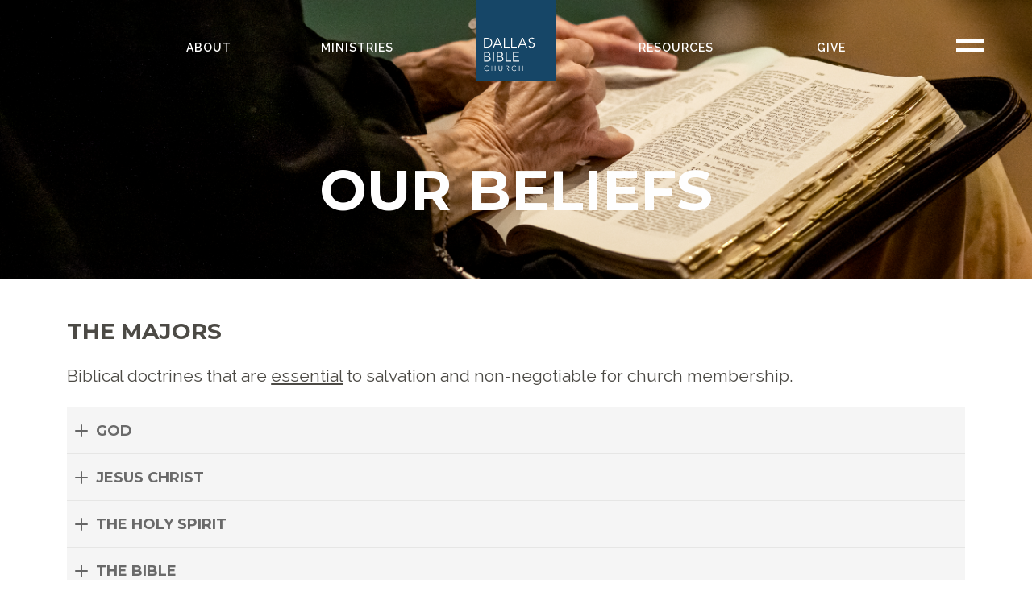

--- FILE ---
content_type: text/html;charset=UTF-8
request_url: https://www.dallasbible.org/our-beliefs
body_size: 9929
content:
<!DOCTYPE html>
<html>
	
	

	<head>
		<base href="https://www.dallasbible.org/">


	<meta charset="utf-8">
	<meta http-equiv="X-UA-Compatible" content="IE=edge">
	<meta name="viewport" content="width=device-width, initial-scale=1.0">
	<meta name="robots" content="index">

	
	<meta name="description" content="">      

	<title>Our Beliefs | Dallas Bible Church</title>

	<meta name="application-name" content="Dallas Bible Church">

	
	<link rel="canonical" href="https://www.dallasbible.org/ourbeliefs/" />

	<meta property="og:title" content="Our Beliefs | Dallas Bible Church" />

	<meta property="og:url" content="https://www.dallasbible.org/ourbeliefs/" />

	<meta property="og:type" content="website" />

<meta property="fb:app_id" content="601379206574585" />


<STYLE type="text/css">

/* site default links */
A { text-decoration: none; color: #144266; }
A:hover { text-decoration: underline; color: #144266 } 
A:visited { text-decoration: none; color: #144266; }
A:visited:hover { text-decoration: underline; color: #144266 }
A:active { text-decoration: none; color: #144266; }
A:active:hover { text-decoration: underline; color: #144266 }

/* a custom link tag (to be removed later) */
A.custom { text-decoration: none; }
A.custom:hover { text-decoration: underline; }
A.custom:visited { }
A.custom:visited:hover { text-decoration: underline; }
A.custom:active { }
A.custom:active:hover { text-decoration: underline; }


BODY { COLOR: #4c4a45; BACKGROUND: #ffffff; FONT-FAMILY: "Arial"; FONT-SIZE: 8pt; FONT-WEIGHT: normal; }
.formText { COLOR: black; FONT-FAMILY: "Trebuchet MS"; FONT-SIZE: 10pt; FONT-WEIGHT: normal; TEXT-DECORATION: none; font-style: normal }

a.perpetua_btn {
	background: #144266;
	padding: 12px 17px;
	color: white;
	display: inline-block;
	text-decoration: none;
	transition: all .7s;
	opacity: 1;
}
a.perpetua_btn:hover {
	opacity: .8;
	}
A { text-decoration: none; color: #144266; }
.cb-body img {
	border-width: 0;
	border-style: solid;
}

	.cb-body img[border="1"] {
		border-width: 1px;
	}
	.cb-body img[border="2"] {
		border-width: 2px;
	}
	.cb-body img[border="3"] {
		border-width: 3px;
	}
	.cb-body img[border="4"] {
		border-width: 4px;
	}
	.cb-body img[border="5"] {
		border-width: 5px;
	}
	.cb-body img[border="6"] {
		border-width: 6px;
	}
	.cb-body img[border="7"] {
		border-width: 7px;
	}
	.cb-body img[border="8"] {
		border-width: 8px;
	}
	.cb-body img[border="9"] {
		border-width: 9px;
	}
	.cb-body img[border="10"] {
		border-width: 10px;
	}
</STYLE>





<script>
  var _paq = window._paq = window._paq || [];
  _paq.push(["setExcludedQueryParams", ["async","nossl"]]);
  _paq.push(['trackPageView']);
  _paq.push(['enableLinkTracking']);
  (function() {
    var u="//www.dallasbible.org/matomo/";
    _paq.push(['setTrackerUrl', u+'matomo.php']);
    _paq.push(['setSiteId', '708']);
    var d=document, g=d.createElement('script'), s=d.getElementsByTagName('script')[0];
    g.async=true; g.src=u+'matomo.js'; s.parentNode.insertBefore(g,s);
  })();
</script>


<!-- Global site tag (gtag.js) - Google Analytics -->
<script async src="https://www.googletagmanager.com/gtag/js?id=G-T9KS458BXS"></script>
<script>
  window.dataLayer = window.dataLayer || [];
  function gtag(){dataLayer.push(arguments);}
  gtag('js', new Date());

  gtag('config', 'G-T9KS458BXS');
</script> 
		<link href="/css/a14626/_globals.1669053869.css" rel="stylesheet">
	
		<link href="/css/a14626/_navigation.1655904590.css" rel="stylesheet">
	
		<link href="/includes/fonts/social-icons/style.1764770489.css" rel="stylesheet">
	


<link href="//fonts.googleapis.com/css?family=Raleway:300,300i,400,400i,500,600,700,700i,800,800i" rel="stylesheet">
<link href="//fonts.googleapis.com/css?family=Montserrat:300,300i,400,400i,500,600,700,700i" rel="stylesheet">
<link href="/includes/animate/animate.css" rel="stylesheet">
<link href="/fonts/style.css" rel="stylesheet">


<script src="/includes/prototype_1.7/prototype.js"></script>

<script src="/includes/wow.min.js"></script>
<script>
	var wow = new WOW().init();
</script>

<link rel="apple-touch-icon" sizes="57x57" href="/apple-icon-57x57.png">
<link rel="apple-touch-icon" sizes="60x60" href="/apple-icon-60x60.png">
<link rel="apple-touch-icon" sizes="72x72" href="/apple-icon-72x72.png">
<link rel="apple-touch-icon" sizes="76x76" href="/apple-icon-76x76.png">
<link rel="apple-touch-icon" sizes="114x114" href="/apple-icon-114x114.png">
<link rel="apple-touch-icon" sizes="120x120" href="/apple-icon-120x120.png">
<link rel="apple-touch-icon" sizes="144x144" href="/apple-icon-144x144.png">
<link rel="apple-touch-icon" sizes="152x152" href="/apple-icon-152x152.png">
<link rel="apple-touch-icon" sizes="180x180" href="/apple-icon-180x180.png">
<link rel="icon" type="image/png" sizes="192x192"  href="/android-icon-192x192.png">
<link rel="icon" type="image/png" sizes="32x32" href="/favicon-32x32.png">
<link rel="icon" type="image/png" sizes="96x96" href="/favicon-96x96.png">
<link rel="icon" type="image/png" sizes="16x16" href="/favicon-16x16.png">

			<link href="/css/a14626/_grid.1643735335.css" rel="stylesheet">
		
			<link href="/css/a14626/_subpage.1669130222.css" rel="stylesheet">
		
			<link href="/css/a14626/_subpagemodule.1643735335.css" rel="stylesheet">
		
			<link href="/css/a14626/_cb_layout.1669053869.css" rel="stylesheet">
		

	</head>
	<body>
		
		
			<script type="text/javascript">
				if ((typeof Prototype == "undefined") || (typeof Element == "undefined") || (typeof Element.Methods == "undefined")) {
					document.write('<script type="text/javascript" src="/includes/prototype_1.7/prototype.1.7.3.min.js"><\/script>');
				}
			</script>
		
			<script type="text/javascript">
				if (typeof MediaPlayer == "undefined") {
					(function() {
						var mp = document.createElement('script'); mp.type = 'text/javascript'; mp.async = true;
						mp.src = '//media.perpetuatech.com/includes/js/media_player.20151026.js';
						var s = document.getElementsByTagName('script')[0]; s.parentNode.insertBefore(mp, s);
					})();
				}
			</script>
		

	<style type="text/css">
		.cb-tools { display: none; }
	</style>


		<div id="mainContainer" class="main-container">
			<div class="site-header wide">
				<div id="header_spacer">

<header id="primary" class="primary wide">
	<button id="menu" type="button">
		<span class="menu-bars">
			<span class="menu-bar"></span>
		</span>
	</button>

	<div class="container">
		<div id="logo">
			<a href="/">
				<img src="/images/layouts/logo.svg">
			</a>
		</div>
		<nav id="navigation" class="navigation">
			<ul>
				<div class="nav_split_column">
					<li rel="About">
						<a href="/about" class="first">About</a>
					</li>
					<li rel="Ministries">
						<a href="/ministries">Ministries</a>
					</li>
				</div>
				<div class="nav_split_column">
					<li rel="Resources">
						<a href="/resources" class="active">Resources</a>
					</li>
					<li rel="Give">
						<a href="/give1">Give</a>
					</li>
				</div>
			</ul>
		</nav>


		<nav id="navigation-ext" class="navigation extended">
			
			
			<ul>
				
				
	
					<li rel="About Us">

						
						<a href="https://www.dallasbible.org/about" class="active first">About Us</a>

						

					</li>
					
	
					<li rel="Sermons">

						
						<a href="/sermons">Sermons</a>

						

					</li>
					
	
					<li rel="Our Ministries">

						
						<a href="https://www.dallasbible.org/ministries">Our Ministries</a>

						

					</li>
					
	
					<li rel="Get Connected">

						
						<a href="/connect">Get Connected</a>

						

					</li>
					
	
					<li rel="Get Resources">

						
						<a href="https://www.dallasbible.org/resources">Get Resources</a>

						

					</li>
					
	
					<li rel="Events">

						
						<a href="/events">Events</a>

						

					</li>
					
	
					<li rel="Prayer">

						
						<a href="/prayer">Prayer</a>

						

					</li>
					
	
					<li rel="Give">

						
						<a href="https://www.dallasbible.org/give1" class="last">Give</a>

						

					</li>
					
			</ul>
		</nav>
	</div>
</header>
 
</div>

				<div class="hero wide" style="--background-image: url('/images/pageimages/3A8A8377.jpg'); --background-position: center 30%;">
					

					<div class="floating wow fadeIn">
						<div class="floating-content">					
							
							<h1>
								Our Beliefs
							</h1>
							
						</div>
					</div>
				</div>
			</div>

			<div id="content" class="fullWidth">
				
<style type="text/css">



	/* row for full width boxes */
	.cb-row {
		position: relative;
		top: 0;
		left: 0;
		width: 100%;
		padding: 0 0 5px;
		/* margin: 5px 0; */
		clear: both;
	}

	/* column 1 */
	#layout-column1 {
		float: left;
		top: 0;
		left: 0;
		width: 100%;
		width: 540px%;
		margin: 0;
		padding: 0;
		/*background-color: #f00;*/
		overflow: hidden;
	}

	/* column 2 */
	#layout-column2 {
		float: right;
		width: -0.1%;
		width: 540px%;
		margin: 0;
		padding: 0;
		/*background-color: #0f0;*/
		overflow: hidden;
	}

	/* column 3 */
	#layout-column3 {
		float: right;
		width: 0%;
		width: 540px%;
		z-index: 300;
		margin: 0;
		padding: 0;
		/*background-color: #00f;*/
		overflow: hidden;
	}

	.emptyPlaceMarker {
		border: #999 dashed 2px;
	}

	/*.cb-header { cursor: move; }*/

	.cb-column-resize { 
		position: absolute;
		width: 5px;
		height: 200px;
		cursor: move; 
		cursor: col-resize; 
		border: #f00 solid 0px;
		background-color: #ff0;
		z-index: 1000;
	}

	.cb-content {
		position: relative;
		display: block;
		clear: both;
	}

	.cb-content1 {
		margin: 0 12px 5px 0;
	}
	.cb-content2 {
		
			margin: 0 0 5px 12px;
		
	}
	.cb-content3 {
		margin: 0 0 5px 12px;
	}


	
	.scheduled-inactive {
		opacity: 0.5;
		filter:alpha(opacity=50);
	}

		.scheduled-past {
			border: #f00 dashed 3px;
		}

		.scheduled-future {
			border: #090 dashed 3px;
		}
		
			.scheduled-description {
				text-align: right;
			}


	.clearfix:after {
	    content: "."; 
	    display: block; 
	    height: 0; 
	    clear: both; 
	    visibility: hidden;
	}
	
	.clearfix {display: inline-block;}
	
	#page-password-logout {
		position: relative;
		text-align: right;
	}
	
	
	[style*="--aspect-ratio"] > :first-child {
		width: 100%;
	}
	@supports (--custom:property) {
		[style*="--aspect-ratio"] {
			position: relative;
			max-width: var(--max-width, 100%);
		}
			.centered[style*="--aspect-ratio"] {
				margin: 0 auto;
			}
		[style*="--aspect-ratio"]::before {
			content: "";
			display: block;
			padding-bottom: calc(100% / (var(--aspect-ratio)));
		}  
		[style*="--aspect-ratio"] > :first-child {
			position: absolute;
			top: 0;
			left: 0;
			height: 100%;
		}  
	}
	[style*="--aspect-ratio"] > img,
	[style*="--aspect-ratio"] > img:first-child {
		height: auto;
	} 
	
	
	.responsive-container {
		position: relative;
		overflow: hidden;
		max-width: var(--max-width, 100%);
	}

		.responsive-container.centered {
			margin: 0 auto;
		}

		.responsive-container::before {
			content: "";
			display: block;
			padding-top: 56.25%; 
		}
	
		.responsive-container > :first-child {
			position: absolute;
			top: 0;
			left: 0;
			width: 100%;
			height: 100%;
		}



</style>

		
		<div id="layout-row1" class="cb-row sort_container">
			
			
				
				<div id="content_box_15389" class="cb-content content-box">

					
					
							<div id="content_box_15389-body-wrapper" class="Element15389text cb-wrapper">
								<div id="content_box_15389-body" class="Element15389text cb-body">
		
									<h5><strong>The Majors<br /></strong></h5>
<p>Biblical doctrines that are <span style="text-decoration: underline;">essential</span> to salvation and non-negotiable for church membership.</p>
		
									
									<div style="clear: both;"></div>
	
								</div>
							</div>
						
						<div id="content_box_15389-footer-wrapper" class="Element15389footer cb-wrapper">
							<div id="content_box_15389-footer" class="Element15389footer cb-footer"></div>
						</div>
					
					


				</div> 
				

			
			
				
				<div id="content_box_10009" class="cb-content" data-type="contentbox_toggle">

					
					
	<link href="/css/_mission_mod.1471363615.css" rel="stylesheet">



	<!-- stacked -->
	
<div id="content_box_10009-body" class="Element10009text cb-body" data-extra="">
	
		<div class="contentbox_toggle city">
			<div class="contentbox_toggle_container city_container">
				<h2>GOD</h2>
				<div class="body">
					<p>We believe in ONE God who eternally exists in three equal and distinct Persons: the Father, Son, and Holy Spirit. While having the same nature and attributes, there is distinction in office and activity. (Genesis 1:26; Deuteronomy 6:4; Matthew 28:19; 2 Corinthians 13:14).</p>
				</div>
			</div>
		</div>
	
		<div class="contentbox_toggle city">
			<div class="contentbox_toggle_container city_container">
				<h2>JESUS CHRIST</h2>
				<div class="body">
					<p>We believe Jesus Christ is the second person of the Godhead and the eternal Son of God (John 1:1). Conceived by the Holy Spirit and born of the Virgin Mary, He is both fully God and fully man. He condescended from heaven (Philippians 2:6-8), took on flesh (John 1:14), lived a sinless life (2 Corinthians 5:21), died a substitutionary death (Romans 5:8), was raised from the dead after three days and appeared to over 500 witnesses (1 Corinthians 15:6). He sent the Apostles (Matthew 28:19-20; Acts 1:8), ascended into heaven (Acts 1:8-11) and currently reigns at the right hand of the Father (Mark 16:19).<span class="Apple-converted-space">&nbsp; </span>He will literally and physically return again and reign in glory (Acts 1:1;, Zechariah 14:4; Revelation 19:11-16).</p>
				</div>
			</div>
		</div>
	
		<div class="contentbox_toggle city">
			<div class="contentbox_toggle_container city_container">
				<h2>THE HOLY SPIRIT</h2>
				<div class="body">
					<p>We believe the Holy Spirit is the third person of the Godhead and is active in the world today. He baptizes and indwells all believers at the point of salvation (Ephesians 1:13, Acts 2:38, 1 Corinthians 6:19-20), convicts us of sin (John 16:8), regenerates sinners (Titus 3:5), works to accomplish His mission (John 14:16-17), seals believers until the day of redemption (Ephesians 1:13-14), bestows spiritual gifts (1 Corinthians 12, Romans 12:3-8), guides believers into truth (John 16:13), glorifies Jesus (John 16:14), fills those yielded to Him (Acts 5:3-4) and produces spiritual fruit (Galatians 6:22-23).&nbsp;</p>
				</div>
			</div>
		</div>
	
		<div class="contentbox_toggle city">
			<div class="contentbox_toggle_container city_container">
				<h2>THE BIBLE</h2>
				<div class="body">
					<p>We believe the Bible is the verbally inspired Word of God, without error in the original manuscripts, and the final authority for all things concerning faith and practice. We use a normal, literal approach to interpreting Scripture which takes into account history, grammar, and internal harmony (2 Timothy 3:16-17; 2 Peter 1:21; John 17:17; Isaiah 40:8).</p>
				</div>
			</div>
		</div>
	
		<div class="contentbox_toggle city">
			<div class="contentbox_toggle_container city_container">
				<h2>MANKIND</h2>
				<div class="body">
					<p>We believe that humanity was created by God in His own image.<span class="Apple-converted-space">&nbsp; </span>In Adam, mankind fell into sin with the result that every human being is born with a sinful nature and commits acts of sin.<span class="Apple-converted-space">&nbsp; </span>Therefore, mankind is by nature separated from God and spiritually dead (Genesis 1:27; Romans 3:23; 5:12; Ephesians 2:1-3).</p>
				</div>
			</div>
		</div>
	
		<div class="contentbox_toggle city">
			<div class="contentbox_toggle_container city_container">
				<h2>SALVATION</h2>
				<div class="body">
					<p class="p4">We believe salvation is a gift from God received by grace alone through faith alone in the substitutionary life, death, and resurrection of Jesus Christ (Ephesians 2:8-9, Romans 10:9).</p>
<p class="p4">We believe that Jesus Christ died for the sins of mankind as a penal substitutionary sacrifice and bodily rose from the dead, guaranteeing redemption for anyone who personally places their genuine faith in Jesus Christ alone for salvation (Romans 5:8-9; Mark 10:45).</p>
<p class="p4">We believe that all who are born of the Holy Spirit through faith in Jesus Christ can have assurance of salvation and are eternally secure in Him (John 10:27-29; Romans 8:1, 38-39; 1 John 5:13).</p>
<p class="p4">We believe salvation includes positional (past-tense justification), progressive (present victory), and ultimate sanctification (future glory).</p>
<p class="p4" style="padding-left: 30px;"><strong>POSITIONAL SANCTIFICATION<br /></strong></p>
<p class="p4" style="padding-left: 30px;">We believe that every Christian is set apart unto God and declared righteous at the moment of salvation because of the substitutionary work of Jesus Christ on our behalf (1 Corinthians 6:11; Hebrews 10:10).</p>
<p class="p5" style="padding-left: 30px;"><strong>PROGRESSIVE SANCTIFICATION</strong></p>
<p class="p6" style="padding-left: 30px;">We believe that every Christian will continue to sin in this life but is freed from the power of sin because of the indwelling Holy Spirit and new life in Christ. The Spirit enables the believer to know truth and be freed to grow more and more into the character of Jesus Christ producing His fruit (Galatians 5:22-23; John 17:17; 1 Thessalonians 4:3-4; 2 Corinthians 3:18).</p>
<p class="p5" style="padding-left: 30px;"><strong>ULTIMATE SANCTIFICATION</strong></p>
<p class="p6" style="padding-left: 30px;">We believe that one day, every Christian will be completely set free from sin and it&rsquo;s consequences when Jesus returns or we meet Him face to face (Philippians 3:20-21; Ephesians 5:25-27; 1 John 3:2).</p>
				</div>
			</div>
		</div>
	
</div>

<script>
	
	setTimeout(function() {
		$("content_box_10009-body").select(".contentbox_toggle").each(function(cb_toggle){
			cb_toggle.setStyle({
				height: cb_toggle.down("h2").getHeight() + "px"
			});
	
			cb_toggle.down("h2").on("click", function(event,element){
				if (cb_toggle.hasClassName("toggle_active")) {
					cb_toggle.removeClassName("active");
					cb_toggle.removeClassName("toggle_active");
					cb_toggle.setStyle({
						height: cb_toggle.down("h2").getHeight() + "px"
					});
				} else {
					cb_toggle.addClassName("active");
					cb_toggle.addClassName("toggle_active");
					cb_toggle.setStyle({
						height: cb_toggle.down(".contentbox_toggle_container").getHeight() + "px"
					});
				}
			});
			setTimeout(function() {
				cb_toggle.addClassName("loaded");
			}, 300);
			
		});

	}, 300);
	
	

	(() => {
		const container = document.getElementById("content_box_10009-body")
		if (container.dataset.extra) {
			const cbContent = container.closest(".cb-content")
			container.dataset.extra.split(" ").forEach(c => {
				cbContent.classList.add(c)
			})
		}
	})()
	

</script>

						<div id="content_box_10009-footer-wrapper" class="Element10009footer cb-wrapper">
							<div id="content_box_10009-footer" class="Element10009footer cb-footer"></div>
						</div>
					
					


				</div> 
				

			
			
				
				<div id="content_box_9636" class="cb-content content-box">

					
					
							<div id="content_box_9636-body-wrapper" class="Element9636text cb-wrapper">
								<div id="content_box_9636-body" class="Element9636text cb-body">
		
									<h5>the minors&nbsp;</h5>
<p>Biblical doctrines that are important and shape our <span style="text-decoration: underline;">distinct</span> convictions but are not essential for salvation or church membership.</p>
		
									
									<div style="clear: both;"></div>
	
								</div>
							</div>
						
						<div id="content_box_9636-footer-wrapper" class="Element9636footer cb-wrapper">
							<div id="content_box_9636-footer" class="Element9636footer cb-footer"></div>
						</div>
					
					


				</div> 
				

			
			
				
				<div id="content_box_10022" class="cb-content" data-type="contentbox_toggle">

					
					
	<!-- stacked -->
	
<div id="content_box_10022-body" class="Element10022text cb-body" data-extra="">
	
		<div class="contentbox_toggle city">
			<div class="contentbox_toggle_container city_container">
				<h2>THE CHURCH</h2>
				<div class="body">
					<p class="p4">We believe that the church is a spiritual organism, the Body and Bride of Jesus Christ, invisible in its universal form, made up of all believers of this age, and manifests local assemblies voluntarily joined together to exalt Jesus Christ, edify the Body of Christ, and evangelize the lost (Colossians 1:18; Acts 2:42-47).</p>
<p class="p4">We believe that the Church is distinct from Israel.<span class="Apple-converted-space">&nbsp; </span>The Church began on the day of Pentecost when the Holy Spirit began baptizing individuals into the Body of Christ (Acts 1:5; 11:15,16; 1 Corinthians 12:13).</p>
<p class="p4">We believe that the ordinances of the church are water baptism and the Lord&rsquo;s Supper (Matthew 28:19; 1 Corinthians 11:24-26).</p>
				</div>
			</div>
		</div>
	
		<div class="contentbox_toggle city">
			<div class="contentbox_toggle_container city_container">
				<h2>BAPTISM</h2>
				<div class="body">
					<p>We believe that baptism is an external expression of faith symbolizing a believer&rsquo;s new life found in Christ. It is not required for salvation, but is encouraged as a joyful act of obedience testifying to one&rsquo;s new identity in Christ and His body, the church. We practice baptism by immersion. (Matthew 10:32; 28:16-20; Romans 6:3-7, 10-11; 1 Corinthians 15:1-4).</p>
				</div>
			</div>
		</div>
	
		<div class="contentbox_toggle city">
			<div class="contentbox_toggle_container city_container">
				<h2>THE LORD’S SUPPER</h2>
				<div class="body">
					<p>We believe the Lord&rsquo;s Supper is a commemoration of Jesus&rsquo; death until He comes again, the elements being used as emblems of His broken body and shed blood. It should be observed in certain church services and may be observed wherever believers gather.<span class="Apple-converted-space">&nbsp; </span>The Lord&rsquo;s Supper is open to all self-examined believers regardless of church affiliation. We take the Lord's Supper together on the first Sunday of every month (1 Corinthians 11:23-34).</p>
				</div>
			</div>
		</div>
	
		<div class="contentbox_toggle city">
			<div class="contentbox_toggle_container city_container">
				<h2>SPIRITUAL GIFTS</h2>
				<div class="body">
					<p class="p4">We believe that the Holy Spirit sovereignly grants spiritual gifts to each Christian for the building up of the body for the common good, and that these gifts need to be recognized, developed, and utilized, all with a view toward doing the work of Christ for His glory (Romans 12:4-8; 1 Corinthians 12:1-31; Ephesians 4:11-16).</p>
<p class="p4">We believe that the spiritual gifts must be tested against Scriptural descriptions in order to authenticate them, and they must be utilized with order and an eye toward the building up of Christ's body (Acts 4:8,31; Romans 8:23; 2 Corinthians 12:7-9; 1 Timothy 6:5-10).</p>
				</div>
			</div>
		</div>
	
		<div class="contentbox_toggle city">
			<div class="contentbox_toggle_container city_container">
				<h2>ANGELS</h2>
				<div class="body">
					<p class="p4">We believe that angels are spirit beings created sinless by God but now exist in fallen (demons) and un-fallen states (Psalm 148:2,5; Hebrews 1:14; 2 Peter 2:4).</p>
<p class="p4">We believe that Satan is a literal fallen angel, the originator of sin and an enemy of God and mankind, who leads the whole world astray, whom fallen angels serve, and who is doomed in the end (Isaiah 14.12-14, Genesis 3:1-19; 2 Corinthians 11:14, Matthew 25:41; 1 Peter 5:8; Revelation 12:9; 20:10).</p>
				</div>
			</div>
		</div>
	
		<div class="contentbox_toggle city">
			<div class="contentbox_toggle_container city_container">
				<h2>THE END TIMES</h2>
				<div class="body">
					<p>We believe in the imminent, personal return of Jesus Christ for His Church, the Tribulation, the second coming of Jesus Christ to set up a thousand-year reign on earth, the eternal punishment of the unsaved, and the eternal peace and joy of the saved (1 Thessalonians 4:13-18; Matthew 24:21, 29-30; 25:46; Revelation 20:1-6, 11-15).</p>
				</div>
			</div>
		</div>
	
		<div class="contentbox_toggle city">
			<div class="contentbox_toggle_container city_container">
				<h2>MARRIAGE, GENDER & SEXUALITY</h2>
				<div class="body">
					<p class="p4">While this is more of a <em>lifestyle distinctive</em>, than&nbsp;a <em>major</em> or&nbsp;<em>minor, </em>we want to be clear about our convictions and how we ask all members and leaders to follow Christ in these sensitive matters today. &nbsp;&nbsp;</p>
<p class="p4">We believe biblical marriage involves the union of one man and one woman in a permanent, sacred, and monogamous relationship. Sexual intimacy should only be pursued within the context of this marital relationship (Genesis 2:24, Matthew 19:1-9, Mark 10:1-12).</p>
<p class="p4">We believe sexual immorality is defined as any sexual activity outside of the boundaries of this sacred marital relationship between one man and one woman. This includes any and all forms of sexual immorality including: adultery, fornication, homosexual behavior, bisexual conduct, bestiality, incest, pornography or even lustful intent toward such things (Matthew 5:28, 15:19, 1 Corinthians 6:9-11, 1 Thessalonians 4:3, Hebrews 13:4).</p>
<p class="p4">We believe the human body is created by God and that sexual identity is biologically determined and given by Him; therefore, it should not be changed (Genesis 1:27, Romans 1:26-32, 1 Corinthians 6:9-11).</p>
<p class="p4">Furthermore, we believe that all&nbsp;<em>have</em> sinned, <em>will</em> sin, and are in <em>daily</em> need of His grace. Regardless of how we sin, we are all called to repent, and we hope all will have the opportunity to find His grace.</p>
				</div>
			</div>
		</div>
	
</div>

<script>
	
	setTimeout(function() {
		$("content_box_10022-body").select(".contentbox_toggle").each(function(cb_toggle){
			cb_toggle.setStyle({
				height: cb_toggle.down("h2").getHeight() + "px"
			});
	
			cb_toggle.down("h2").on("click", function(event,element){
				if (cb_toggle.hasClassName("toggle_active")) {
					cb_toggle.removeClassName("active");
					cb_toggle.removeClassName("toggle_active");
					cb_toggle.setStyle({
						height: cb_toggle.down("h2").getHeight() + "px"
					});
				} else {
					cb_toggle.addClassName("active");
					cb_toggle.addClassName("toggle_active");
					cb_toggle.setStyle({
						height: cb_toggle.down(".contentbox_toggle_container").getHeight() + "px"
					});
				}
			});
			setTimeout(function() {
				cb_toggle.addClassName("loaded");
			}, 300);
			
		});

	}, 300);
	
	

	(() => {
		const container = document.getElementById("content_box_10022-body")
		if (container.dataset.extra) {
			const cbContent = container.closest(".cb-content")
			container.dataset.extra.split(" ").forEach(c => {
				cbContent.classList.add(c)
			})
		}
	})()
	

</script>

						<div id="content_box_10022-footer-wrapper" class="Element10022footer cb-wrapper">
							<div id="content_box_10022-footer" class="Element10022footer cb-footer"></div>
						</div>
					
					


				</div> 
				

			
			
				
				<div id="content_box_15390" class="cb-content content-box">

					
					
							<div id="content_box_15390-body-wrapper" class="Element15390text cb-wrapper">
								<div id="content_box_15390-body" class="Element15390text cb-body">
		
									<p>We ask DBC members to <span style="text-decoration: underline;">affirm</span> the MAJORS and <span style="text-decoration: underline;">align</span> with the MINORS.</p>
		
									
									<div style="clear: both;"></div>
	
								</div>
							</div>
						
						<div id="content_box_15390-footer-wrapper" class="Element15390footer cb-wrapper">
							<div id="content_box_15390-footer" class="Element15390footer cb-footer"></div>
						</div>
					
					


				</div> 
				

			
		</div>
	
		<div id="layout-row2-wrapper" class="layout-row-wrapper">
			<div id="layout-row2" class="clearfix cb-row">

				
				<div id="layout-column1" class="cb-column sort_container" style="display: none;">
					
				</div>
		
				
				<div id="layout-column2" class="cb-column sort_container" style="display: none;">
					
				</div>
		
				
				
			</div>
		</div>
	
		
		<div id="layout-row3" class="cb-row sort_container" style="display: none;">
			
		</div>
	
<STYLE type="text/css">
	.cb-product {
		padding: 5px;
	}

	

				
				A.Element15389header:link { color: #134667; font-family:'Raleway', sans-serif; font-size: 30pt; font-weight: normal; text-decoration: none; }
				A.Element15389header:visited { color: #134667; font-family:'Raleway', sans-serif; font-size: 30pt; font-weight: normal; text-decoration: none; }
				A.Element15389header:active { color: #134667; font-family:'Raleway', sans-serif; font-size: 30pt; font-weight: normal; text-decoration: none; }
				A.Element15389header:hover { color: #134667; font-family:'Raleway', sans-serif; font-size: 30pt; font-weight: normal; text-decoration: underline; }
				.Element15389header { color: #134667; font-family:'Raleway', sans-serif; font-size: 30pt; font-weight: normal; } 
				TD.Element15389header { color: #134667; font-family:'Raleway', sans-serif; font-size: 30pt; font-weight: normal; background-color: ; }
				.Element15389text { --header-color: #134667; --header-bg: ; --header-size: 30pt; --header-weight: normal; --header-family: 'Raleway', sans-serif; color: #4c4a45; font-family: 'Raleway', sans-serif; font-size: 12pt; font-weight: normal; } 
				TD.Element15389text { color: #4c4a45; font-family: 'Raleway', sans-serif; font-size: 12pt; font-weight: normal; } 

				

				
				.Element15389FormField { font-family: 'Raleway', sans-serif; font-size: 12pt; }

				
				.Element15389FormField { font-family: 'Raleway', sans-serif; font-size: 12pt; }
				div.Element15389header a:link { color: #134667; font-family:'Raleway', sans-serif; font-size: 30pt; font-weight: normal; text-decoration: none; }
				div.Element15389header a:visited { color: #134667; font-family:'Raleway', sans-serif; font-size: 30pt; font-weight: normal; text-decoration: none; }
				div.Element15389header a:active { color: #134667; font-family:'Raleway', sans-serif; font-size: 30pt; font-weight: normal; text-decoration: none; }
				div.Element15389header a:hover { color: #134667; font-family:'Raleway', sans-serif; font-size: 30pt; font-weight: normal; text-decoration: underline; }
				div.Element15389header { 
					text-align: left; background-color: ; }
				h3.Element15389header {
					padding: 2px; margin: 0;
					color: #134667; font-family:'Raleway', sans-serif; font-size: 30pt; font-weight: normal;
				}
				div.Element15389text img {
				}
				div.Element15389text {
					
					
					
					zoom: 1;
					text-align: left;
					color: #4c4a45; font-family: 'Raleway', sans-serif; font-size: 12pt; font-weight: normal;
					background-color: transparent; } 
				div.Element15389text p {
					 }
			

				
				A.Element10009header:link { color: #1a1818; font-family:'Montserrat', Helvetica, Arial, sans-serif; font-size: 30pt; font-weight: bold; text-decoration: none; }
				A.Element10009header:visited { color: #1a1818; font-family:'Montserrat', Helvetica, Arial, sans-serif; font-size: 30pt; font-weight: bold; text-decoration: none; }
				A.Element10009header:active { color: #1a1818; font-family:'Montserrat', Helvetica, Arial, sans-serif; font-size: 30pt; font-weight: bold; text-decoration: none; }
				A.Element10009header:hover { color: #1a1818; font-family:'Montserrat', Helvetica, Arial, sans-serif; font-size: 30pt; font-weight: bold; text-decoration: underline; }
				.Element10009header { color: #1a1818; font-family:'Montserrat', Helvetica, Arial, sans-serif; font-size: 30pt; font-weight: bold; } 
				TD.Element10009header { color: #1a1818; font-family:'Montserrat', Helvetica, Arial, sans-serif; font-size: 30pt; font-weight: bold; background-color: ; }
				.Element10009text { --header-color: #1a1818; --header-bg: ; --header-size: 30pt; --header-weight: bold; --header-family: 'Montserrat', Helvetica, Arial, sans-serif; color: #6a6a6a; font-family: 'Raleway', sans-serif; font-size: 16pt; font-weight: normal; } 
				TD.Element10009text { color: #6a6a6a; font-family: 'Raleway', sans-serif; font-size: 16pt; font-weight: normal; } 

				

				
				.Element10009FormField { font-family: 'Raleway', sans-serif; font-size: 16pt; }

				
				.Element10009FormField { font-family: 'Raleway', sans-serif; font-size: 16pt; }
				div.Element10009header a:link { color: #1a1818; font-family:'Montserrat', Helvetica, Arial, sans-serif; font-size: 30pt; font-weight: bold; text-decoration: none; }
				div.Element10009header a:visited { color: #1a1818; font-family:'Montserrat', Helvetica, Arial, sans-serif; font-size: 30pt; font-weight: bold; text-decoration: none; }
				div.Element10009header a:active { color: #1a1818; font-family:'Montserrat', Helvetica, Arial, sans-serif; font-size: 30pt; font-weight: bold; text-decoration: none; }
				div.Element10009header a:hover { color: #1a1818; font-family:'Montserrat', Helvetica, Arial, sans-serif; font-size: 30pt; font-weight: bold; text-decoration: underline; }
				div.Element10009header { 
					text-align: left; background-color: ; }
				h3.Element10009header {
					padding: 2px; margin: 0;
					color: #1a1818; font-family:'Montserrat', Helvetica, Arial, sans-serif; font-size: 30pt; font-weight: bold;
				}
				div.Element10009text img {
				}
				div.Element10009text {
					
					
					
					zoom: 1;
					text-align: left;
					color: #6a6a6a; font-family: 'Raleway', sans-serif; font-size: 16pt; font-weight: normal;
					background-color: ; } 
				div.Element10009text p {
					 }
			

				
				A.Element9636header:link { color: #134667; font-family:'Raleway', sans-serif; font-size: 30pt; font-weight: normal; text-decoration: none; }
				A.Element9636header:visited { color: #134667; font-family:'Raleway', sans-serif; font-size: 30pt; font-weight: normal; text-decoration: none; }
				A.Element9636header:active { color: #134667; font-family:'Raleway', sans-serif; font-size: 30pt; font-weight: normal; text-decoration: none; }
				A.Element9636header:hover { color: #134667; font-family:'Raleway', sans-serif; font-size: 30pt; font-weight: normal; text-decoration: underline; }
				.Element9636header { color: #134667; font-family:'Raleway', sans-serif; font-size: 30pt; font-weight: normal; } 
				TD.Element9636header { color: #134667; font-family:'Raleway', sans-serif; font-size: 30pt; font-weight: normal; background-color: ; }
				.Element9636text { --header-color: #134667; --header-bg: ; --header-size: 30pt; --header-weight: normal; --header-family: 'Raleway', sans-serif; color: #4c4a45; font-family: 'Raleway', sans-serif; font-size: 12pt; font-weight: normal; } 
				TD.Element9636text { color: #4c4a45; font-family: 'Raleway', sans-serif; font-size: 12pt; font-weight: normal; } 

				

				
				.Element9636FormField { font-family: 'Raleway', sans-serif; font-size: 12pt; }

				
				.Element9636FormField { font-family: 'Raleway', sans-serif; font-size: 12pt; }
				div.Element9636header a:link { color: #134667; font-family:'Raleway', sans-serif; font-size: 30pt; font-weight: normal; text-decoration: none; }
				div.Element9636header a:visited { color: #134667; font-family:'Raleway', sans-serif; font-size: 30pt; font-weight: normal; text-decoration: none; }
				div.Element9636header a:active { color: #134667; font-family:'Raleway', sans-serif; font-size: 30pt; font-weight: normal; text-decoration: none; }
				div.Element9636header a:hover { color: #134667; font-family:'Raleway', sans-serif; font-size: 30pt; font-weight: normal; text-decoration: underline; }
				div.Element9636header { 
					text-align: left; background-color: ; }
				h3.Element9636header {
					padding: 2px; margin: 0;
					color: #134667; font-family:'Raleway', sans-serif; font-size: 30pt; font-weight: normal;
				}
				div.Element9636text img {
				}
				div.Element9636text {
					
					
					
					zoom: 1;
					text-align: left;
					color: #4c4a45; font-family: 'Raleway', sans-serif; font-size: 12pt; font-weight: normal;
					background-color: transparent; } 
				div.Element9636text p {
					 }
			

				
				A.Element10022header:link { color: #1a1818; font-family:'Montserrat', Helvetica, Arial, sans-serif; font-size: 30pt; font-weight: bold; text-decoration: none; }
				A.Element10022header:visited { color: #1a1818; font-family:'Montserrat', Helvetica, Arial, sans-serif; font-size: 30pt; font-weight: bold; text-decoration: none; }
				A.Element10022header:active { color: #1a1818; font-family:'Montserrat', Helvetica, Arial, sans-serif; font-size: 30pt; font-weight: bold; text-decoration: none; }
				A.Element10022header:hover { color: #1a1818; font-family:'Montserrat', Helvetica, Arial, sans-serif; font-size: 30pt; font-weight: bold; text-decoration: underline; }
				.Element10022header { color: #1a1818; font-family:'Montserrat', Helvetica, Arial, sans-serif; font-size: 30pt; font-weight: bold; } 
				TD.Element10022header { color: #1a1818; font-family:'Montserrat', Helvetica, Arial, sans-serif; font-size: 30pt; font-weight: bold; background-color: ; }
				.Element10022text { --header-color: #1a1818; --header-bg: ; --header-size: 30pt; --header-weight: bold; --header-family: 'Montserrat', Helvetica, Arial, sans-serif; color: #6a6a6a; font-family: 'Raleway', sans-serif; font-size: 16pt; font-weight: normal; } 
				TD.Element10022text { color: #6a6a6a; font-family: 'Raleway', sans-serif; font-size: 16pt; font-weight: normal; } 

				

				
				.Element10022FormField { font-family: 'Raleway', sans-serif; font-size: 16pt; }

				
				.Element10022FormField { font-family: 'Raleway', sans-serif; font-size: 16pt; }
				div.Element10022header a:link { color: #1a1818; font-family:'Montserrat', Helvetica, Arial, sans-serif; font-size: 30pt; font-weight: bold; text-decoration: none; }
				div.Element10022header a:visited { color: #1a1818; font-family:'Montserrat', Helvetica, Arial, sans-serif; font-size: 30pt; font-weight: bold; text-decoration: none; }
				div.Element10022header a:active { color: #1a1818; font-family:'Montserrat', Helvetica, Arial, sans-serif; font-size: 30pt; font-weight: bold; text-decoration: none; }
				div.Element10022header a:hover { color: #1a1818; font-family:'Montserrat', Helvetica, Arial, sans-serif; font-size: 30pt; font-weight: bold; text-decoration: underline; }
				div.Element10022header { 
					text-align: left; background-color: ; }
				h3.Element10022header {
					padding: 2px; margin: 0;
					color: #1a1818; font-family:'Montserrat', Helvetica, Arial, sans-serif; font-size: 30pt; font-weight: bold;
				}
				div.Element10022text img {
				}
				div.Element10022text {
					
					
					
					zoom: 1;
					text-align: left;
					color: #6a6a6a; font-family: 'Raleway', sans-serif; font-size: 16pt; font-weight: normal;
					background-color: ; } 
				div.Element10022text p {
					 }
			

				
				A.Element15390header:link { color: #134667; font-family:'Raleway', sans-serif; font-size: 30pt; font-weight: normal; text-decoration: none; }
				A.Element15390header:visited { color: #134667; font-family:'Raleway', sans-serif; font-size: 30pt; font-weight: normal; text-decoration: none; }
				A.Element15390header:active { color: #134667; font-family:'Raleway', sans-serif; font-size: 30pt; font-weight: normal; text-decoration: none; }
				A.Element15390header:hover { color: #134667; font-family:'Raleway', sans-serif; font-size: 30pt; font-weight: normal; text-decoration: underline; }
				.Element15390header { color: #134667; font-family:'Raleway', sans-serif; font-size: 30pt; font-weight: normal; } 
				TD.Element15390header { color: #134667; font-family:'Raleway', sans-serif; font-size: 30pt; font-weight: normal; background-color: ; }
				.Element15390text { --header-color: #134667; --header-bg: ; --header-size: 30pt; --header-weight: normal; --header-family: 'Raleway', sans-serif; color: #4c4a45; font-family: 'Raleway', sans-serif; font-size: 12pt; font-weight: normal; } 
				TD.Element15390text { color: #4c4a45; font-family: 'Raleway', sans-serif; font-size: 12pt; font-weight: normal; } 

				

				
				.Element15390FormField { font-family: 'Raleway', sans-serif; font-size: 12pt; }

				
				.Element15390FormField { font-family: 'Raleway', sans-serif; font-size: 12pt; }
				div.Element15390header a:link { color: #134667; font-family:'Raleway', sans-serif; font-size: 30pt; font-weight: normal; text-decoration: none; }
				div.Element15390header a:visited { color: #134667; font-family:'Raleway', sans-serif; font-size: 30pt; font-weight: normal; text-decoration: none; }
				div.Element15390header a:active { color: #134667; font-family:'Raleway', sans-serif; font-size: 30pt; font-weight: normal; text-decoration: none; }
				div.Element15390header a:hover { color: #134667; font-family:'Raleway', sans-serif; font-size: 30pt; font-weight: normal; text-decoration: underline; }
				div.Element15390header { 
					text-align: left; background-color: ; }
				h3.Element15390header {
					padding: 2px; margin: 0;
					color: #134667; font-family:'Raleway', sans-serif; font-size: 30pt; font-weight: normal;
				}
				div.Element15390text img {
				}
				div.Element15390text {
					
					
					
					zoom: 1;
					text-align: left;
					color: #4c4a45; font-family: 'Raleway', sans-serif; font-size: 12pt; font-weight: normal;
					background-color: transparent; } 
				div.Element15390text p {
					 }
			
</STYLE>

			</div>

			<div id="subpageModules" class="wide">
			</div>

		    


<footer id="bottom" class="site-footer wide">

	<div class="container flex">
		<div class="address_social_container flex stacked wow fadeInLeft">
			

			<div class="location-info">
				<p>15765 Hillcrest Road, Dallas, Texas 75248</p>
			</div>

			<div class="social_container">
			  <a class="social" href="https://www.instagram.com/dallasbiblechurch/" target="_blank"><span class="ico-instagram"></span></a> <a class="social" href="https://www.youtube.com/dallasbiblechurch" target="_blank"><span class="ico-youtube"></span></a> <a class="social" href="/cdn-cgi/l/email-protection#0f666169604f6b6e63636e7c6d666d636a21607d68" target="_blank"><span class="ico-envelope"></span></a>
	
			</div>
		</div>
	
		<div class="columns wow fadeInRight">
			<div class="col column-one grid-33">
				<p><a href="/contact/">Contact</a><br /><a href="/subpage-2022/">Plan A Visit</a><br /><a href="https://www.bible.com/events/7138646">Download Our App</a></p>
			</div>
	
			<div class="col column-two grid-33">
				<p><a href="https://mailchi.mp/2f49b2246aee/dbc_opt_in">Opt In to Communication</a><br /><a href="/prayer/">Request Prayer</a><br /><a href="/jobs/">Jobs</a><br />Facility Request</p>
			</div>
	
		</div>
	</div>

	<div class="footer-info wide">
		<div class="container">
			<div class="footer-copyright">
				<p><a href="https://www.artistrylabs.com/?utm_campaign=perpetua_tag&utm_source=dallasbible.org&utm_medium=referral" target="_blank"><img src="/includes/artistryTag/artistryTag22.svg" width="137" alt="Artistry Labs" border="0"></a></p>
				<p>&copy;2026 <a href="/">Dallas Bible Church</a>. All Rights Reserved.</p>
			</div>
		</div>
	</div>
</footer>


		</div>

		<script data-cfasync="false" src="/cdn-cgi/scripts/5c5dd728/cloudflare-static/email-decode.min.js"></script><script src="/js/_globals.js?t=1643989998"></script>
		<script src="/js/_subpage.js?t=1643802986"></script>
	<script defer src="https://static.cloudflareinsights.com/beacon.min.js/vcd15cbe7772f49c399c6a5babf22c1241717689176015" integrity="sha512-ZpsOmlRQV6y907TI0dKBHq9Md29nnaEIPlkf84rnaERnq6zvWvPUqr2ft8M1aS28oN72PdrCzSjY4U6VaAw1EQ==" data-cf-beacon='{"version":"2024.11.0","token":"70cbde408aa347ca981edab630ddba86","r":1,"server_timing":{"name":{"cfCacheStatus":true,"cfEdge":true,"cfExtPri":true,"cfL4":true,"cfOrigin":true,"cfSpeedBrain":true},"location_startswith":null}}' crossorigin="anonymous"></script>
</body>
</html>

--- FILE ---
content_type: text/css; charset=utf-8
request_url: https://www.dallasbible.org/css/a14626/_globals.1669053869.css
body_size: 3160
content:
:root {
	--dark-blue: #144266; /* logo background blue */
	--light-blue: #1783DD; /* button background blue */
	--main-text: #1A1818;
	--charcoal-text: #504D4D;
	--charcoal: #3F3F3F;
	--copyright-background-color: #262626;

	--primary-color-hex: var(--main-text);
	--primary-color: var(--primary-color-hex); /* charcoal text */
	--primary-color-text: #fff;

	--secondary-color-hex: var(--dark-blue);
	--secondary-color: var(--secondary-color-hex); /* blue */
	--secondary-color-text: #fff;

	--blue: var(--dark-blue); /* text blue */
	
	--section-padding-top: 3rem;
	--section-padding-bottom: 3rem;
	
	--footer-background-color: var(--charcoal);
	--footer-text-color: #fff;

	
	--font-primary: 'Raleway', Helvetica, Arial, sans-serif;
	--font-secondary: 'Montserrat', Arial, Helvetica, sans-serif;

	--header_spacer_height: 105px;
	--header_spacer_height: 0;
}


/* Default Styles
   ========================================================================== */


article,
aside,
details,
figcaption,
figure,
footer,
header,
main,
menu,
nav,
section {
    display: block
}

audio,
canvas,
progress,
video {
    display: inline-block
}

a {
    background-color: transparent;
    -webkit-text-decoration-skip: objects
}

a:active,
a:hover,
a:visited:hover,
a:active:hover {
    text-decoration: none;
    outline-width: 0
}

b,
strong {
    font-weight: inherit
}

b,
strong {
    font-weight: bolder
}

sub,
sup {
    font-size: 75%;
    line-height: 0;
    position: relative;
    vertical-align: baseline
}

sub {
    bottom: -0.25em
}

sup {
    top: -0.5em
}

a img {
  border-style: none;
}

svg:not(:root) {
  overflow: hidden;
}

hr {
    box-sizing: content-box;
    height: 0;
    overflow: visible
}

.p_form {
	line-height: 1.5 !important;
}

.p_form .fld_check input, .p_form .fld_radio input {
	margin-top: 5px !important;
}

button,
input,
select,
textarea {
    font: inherit;
    margin: 0
}

optgroup {
    font-weight: bold
}

button,
input {
    overflow: visible
}

button::-moz-focus-inner,
[type="button"]::-moz-focus-inner,
[type="reset"]::-moz-focus-inner,
[type="submit"]::-moz-focus-inner {
    border-style: none;
    padding: 0
}

button:-moz-focusring,
[type="button"]:-moz-focusring,
[type="reset"]:-moz-focusring,
[type="submit"]:-moz-focusring {
    outline: 1px dotted ButtonText
}

textarea {
    overflow: auto
}

[type="checkbox"],
[type="radio"] {
    box-sizing: border-box;
    padding: 0
}

[type="search"] {
    -webkit-appearance: textfield;
    outline-offset: -2px
}

[type="search"]::-webkit-search-cancel-button,
[type="search"]::-webkit-search-decoration {
    -webkit-appearance: none
}

::-webkit-input-placeholder {
    color: inherit;
    opacity: 0.54
}

::-webkit-file-upload-button {
    -webkit-appearance: button;
    font: inherit
}

html {
  width: 100%;
  min-height: 100%;
  padding: 0;
  margin: 0;
  box-sizing: border-box;
  -ms-text-size-adjust: 100%;
    -webkit-text-size-adjust: 100%
}

  *, *:before, *:after {
    box-sizing: inherit;
  }
  
  /* Page Layout & Utility
   ========================================================================== */

body {
  width: 100%;
  min-height: 100%;
  padding: 0;
  margin: 0;
  background: #F4F5F7;
  -ms-font-feature-settings: 'liga' 1, 'kern';
   -o-font-feature-settings: 'liga' 1, 'kern'; /* FF old */
      font-feature-settings: 'liga' 1, 'kern';
}

.main-container {
  position: relative;
  width: 100%;
  height: 100%;
  min-height: 400px;
  padding: 0;
  margin: 0 auto;
  font-family: var(--font-primary);
  font-size: 10px;
  font-weight: 400;
  color: var(--primary-color);
}

.wide {
  position: relative;
  width: 100%;
  padding: 0;
  margin: 0 auto;
}

.container {
  position: relative;
  width: 90%;
  max-width: 100%;
  margin: 0 auto;
  padding: 0;
}


.mobile {
  display: none !important;
}

@media (max-width: 768px) {
  .wide, .main-container {
    width: 100%;
    min-width: 0;
  }

/*
  .container {
    width: 540px;
  }
*/
}

@media (max-width: 576px) {
  .container {
    width: 100%;
    padding-left: 30px;
    padding-right: 30px;
  }
}

/*  Header
   ========================================================================== */
#header_spacer {
	position: relative;
	height: var(--header_spacer_height);
}

.primary {
	position: fixed;
	display: block;
	z-index: 3000;
	transition: .3s;
}

	.primary.scrolled {
/*
		padding-top: 10px;
		padding-bottom: 10px;
*/
		background-image: none;
		background-color: var(--charcoal);
		box-shadow: 0 -5px 10px #000;
	}

.primary > .container {
  width: 90%;
  max-width: 850px;
  padding-left: 0;
  padding-right: 0;
  vertical-align: middle;
}

#logo {
  position: relative;
  margin: 0 auto;
  width: 100px;
  height: auto;
  transition: .25s ease-out;
  line-height: 1;
  vertical-align: middle;
  z-index: 200;
  pointer-events: none;
}

#logo a {
	position: relative;
	display: block;
	pointer-events: auto;
}

#logo img {
/*
	padding: 20px 0 10px;
	max-width: 290px;
	height: auto;
*/
	position: relative;
	height: 100%;
	margin: 0 auto;
	display: block;
	transition: .3s;
}

/*
.site-header.wide {
	border-bottom: 15px solid var(--orange);
}
*/

@media (max-width: 1024px) {
/*
	:root {
		--header_spacer_height: 74px;
	}
*/

	#logo img {
		max-width: 170px;
	}
  .primary {
/*     padding: 10px 0; */
    display: block;
  }
}

/*
@media (max-height: 600px) {
  .primary {
    position: relative;
    padding: 0;
  }
  
  	.primary.scrolled {
	  	padding: 0;
  	}
  
  .primary > .container {

    width: 100%;
    padding: 0;
  }
  
  #logo {
    float: left;
    display: block;
    margin-left: 2%;
    padding: 12px 0;
    width: 70%;
    max-width: 300px;
    
    float: none;
  }
  
  	#logo img {
	  	width: 100%;
  	}
}
*/
  
/*  Navigation
   ========================================================================== */



/*  General Content Styles
   ========================================================================== */

.hero {
  position: relative;
  width: 100%;
  background-size: cover;
  background-position: center center;
  background-repeat: no-repeat;
  overflow: hidden;
}

#content .cb-body img {
  max-width: 100%;
  height: auto;
}


.text-center {
  text-align: center !important;
}

.text-right {
  text-align: right !important;
}

.text-justify {
  text-align: justify !important;
}

a.btn {
	font-size: 21px;
}

a.btn, a.btn:visited,
span.btn {
	position: relative;
	padding: 5px 20px;
	text-align: center;
	text-decoration: none;
	transition: all .4s;
	opacity: 1;
	display: inline-block;
	text-transform: capitalize;
}


	a.btn.blue, a.btn.blue:visited,
	span.btn.blue {
	    color: #fff;
	    background: var(--blue);
	}

		a.btn.blue:hover, 
		a.btn.blue:visited:hover,
		span.btn.blue:hover {
		    color: #fff;
		    background: var(--charcoal);
		}

	a.btn.charcoal, a.btn.charcoal:visited,
	span.btn.charcoal {
	    color: #fff;
	    background: var(--charcoal);
	}

	a.btn.white, a.btn.white:visited,
	span.btn.white {
	    color: var(--blue);
	    background: #fff;
	}

/*
  	a.btn:hover,
  	span.btn:hover {
		opacity: 1;
	}
*/


/*  Footer
   ========================================================================== */

#bottom {
	background-color: var(--footer-background-color);
	min-height: 300px;
	height: auto;
	padding-top: var(--section-padding-top);
}

	#bottom > .container {
		width: 95%;
		max-width: 1500px;
	}

#bottom > .container > div {
	width: 50%;
}

#bottom .address_social_container {
	justify-content: flex-start;
	align-items: center;
	padding: 35px 10px 60px;
}

#bottom .columns {
	display: flex;
	justify-content: flex-start;
	align-items: center;
	padding: 40px 40px 60px;
	flex: 1 1 auto;
}

.columns .col {
	min-height: 150px;
	height: auto;
	display: flex;
    flex-direction: column;
    justify-content: flex-start;
}

.col h5 {
	text-transform: uppercase;
	margin: 0 0 1em;
	font-size: 1rem;
	color: var(--footer-text-color);
}

	.col h5 a {
		color: var(--footer-text-color);
		text-decoration: none;
	}

		.col h5 a:hover {
			text-decoration: underline;
		}

.col p {
    font-size: 14px;
    line-height: 1.25;
    margin: 0 0 .75em;
}

	.col p a {
		color: var(--footer-text-color);
		text-decoration: none;
	}
	
	.col p a:hover {
		text-decoration: none;
		color: var(--light-blue);
	}

.site-footer a {
		color: var(--footer-text-color);
		text-decoration: none;
}

.site-footer .location-info {
	position: relative;
	margin-bottom: 30px;
}
	.site-footer .location-info p {
	    margin: 0;
	    font-family: var(--font-primary);
	    font-size: 20px;
	    font-weight: 500;
	    color: var(--footer-text-color);
	    text-transform: uppercase;
	    line-height: 1.5;
		white-space: nowrap;
		letter-spacing: 2px;
	}

	.site-footer .contact-info {
		position: relative;
		margin-top: 3em;
	}

		.site-footer .contact-info p {
		    margin: 0;
		    font-size: 1.4rem;
		    font-weight: 600;
		    color: var(--footer-text-color);
		    text-transform: uppercase;
		    line-height: 1.2;
			white-space: nowrap;
		}
		
			.contact-info a[href^='tel'] {
				font-size: 35px;
				font-weight: 400;
			}
	
			.contact-info a[href^='mailto:'] {
				font-size: 18px;
			}
	

.site-footer {
	background-image: var(--background-image);
	background-position: center bottom;
	background-size: cover;
  background-color: var(--footer-background-color);
  color: var(--footer-text-color);
  overflow: hidden;
  padding: 0;
}

.footer-row {
  margin: 5em auto;
  display: -ms-flexbox;
  display: -webkit-flex;
  display: flex;
  -ms-flex-flow: row nowrap;
  -webkit-flex-flow: row nowrap;
          flex-flow: row;
  -ms-flex-pack: justify;
    -webkit-justify-content: space-between;
            justify-content: space-between;
}

.footer-column {
  font-size: 1.4em;
  line-height: 1.6;
}

.footer-column p {
  margin: .2em 0;
}

.footer-column a:not(.button) {
  color: #fff;
}

.footer-column strong {
  font-size: 1.14em;
}

.footer-column strong,
.footer-column strong a {
  color: #dea92c !important;
  font-weight: 600;
}

.footer-column a:not(.button):not(.social-link):hover {
  text-decoration: underline;
}

.footer-column a.button {
  font-size: 14px;
  margin: 1em 0;
}

#search {
  position: relative;
  width: 260px;
  margin: 0;
}

.search-input {
  position: relative;
  width: 100%;
  padding: 8px 48px 8px 8px;
  font-size: 16px;
  line-height: 16px;
  background: #404140;
  color: #fff;
  outline: 0;
  box-sizing: border-box;
}

.search-btn,
.search-input {
  margin: 0;
  border: 0;
  border-radius: 0;
  -webkit-appearance: none;
}

.search-btn {
  position: absolute;
  top: 0;
  right: 0;
  bottom: 0;
  width: 40px;
  background: var(--primary-color);
  color: #fff;
  font-size: 13px;
}

.footer-info {
  padding: 2em 0;
}

	.footer-info::before {
		content: "";
		position: absolute;
		top: 0;
		left: 0;
		width: 100%;
		height: 100%;
		background-color: var(--copyright-background-color);
	}

.footer-copyright {
  text-align: center;
}

.footer-copyright p {
  display: inline-block;
  margin: 10px 0 0 50px;
  font-family: var(--font-primary);
  font-size: 10px;
  color: #fff;
  vertical-align: middle;
}

.footer-copyright a,
.footer-copyright a:visited{
  color: #fff;
  text-decoration: none;
} 



/*
section#section-social {
	padding-top: 2.4rem;
	padding-bottom: 2.4rem;
	background-color: var(--footer-background-color);
	border-bottom: rgba(255, 255, 255, 0.16) solid 1px;
}
*/

/*
	#section-social img {
		height: 60px;
	}
*/
	
	.social_container {
		color: var(--primary-color);
		font-size: 30px;
		display: flex;
/* 		gap: .5em; */
	}
	
		.social_container a {
			margin: 0 .25em;
			color: var(--primary-color-text);
			text-decoration: none;
			transition: .2s;
		}
		
			.social_container a:not(:first-child) {
				padding-left: 10px;
			}
		
			.social_container a:hover {
				color: var(--light-blue);
			}
	
@media (max-width: 1024px) {
	.col p {
		font-size: 17px;
	}
	
	a.btn {
		font-size: 17px;
	}
}

@media (max-width: 768px) {
	
	#bottom > .container {
		width: 95%;
		align-items: center;
	}
	
		#bottom > .container > div {
			width: 100%;
			align-items: center;
		}

		.site-footer .contact-info p {
			text-align: center;
		}

	.columns .col {
	    width: 90%;
	    margin: 0 auto 2rem;
	}
	.columns .col.column-one {
	    width: 90%;
	    margin-bottom: 30px;
	}
	
	#bottom .columns {
	    display: flex;
	    justify-content: center;
	    flex-direction: column;
	    text-align: center;
	}
	
	#search {
	    position: relative;
	    width: 100%;
	    margin: 0;
	}


	body.modal_active #modal_container {
		overflow: hidden;
	}
	
	#modal_container[data-modal] .modal_window {
		width: 100%;
		height: 100%;
		top: 0;
		padding-bottom: 0;
	}
	
	#modal_container .modal_window .modal_body {
		overflow: auto;
	}
}	
	
@media (max-width: 640px) {
  .footer-row {
    -ms-flex-flow: column;
        -webkit-flex-flow: column;
            flex-flow: column;
    text-align: center;
  }
  
  	.social_container {
	  	font-size: 30px;
  	}

	.site-footer .location-info p {
		font-size: 1.75rem;
		text-align: center;
		white-space: normal;
	}



  .footer-column {
    margin: 1em 0;
    font-size: 1.4em;
    line-height: 2;
  }
  
  #bottom .floating-icon-container {
	  width: 50%;
	  max-width: 160px;
  }

  #search {
    width: 100%;
  }


  .footer-copyright {
    text-align: center;
  }

  .footer-copyright p {
    display: block;
    margin: 20px auto;
  }

	#section-social .right {
		text-align: right;
		justify-content: center;
		font-size: 32px;
		color: #fff;
		text-align: center;
	}
  

  
}


--- FILE ---
content_type: text/css; charset=utf-8
request_url: https://www.dallasbible.org/includes/fonts/social-icons/style.1764770489.css
body_size: 148
content:
@font-face {
  font-family: 'SocialIcons';
  src:
    url('fonts/SocialIcons.ttf?e7e1as') format('truetype'),
    url('fonts/SocialIcons.woff?e7e1as') format('woff'),
    url('fonts/SocialIcons.svg?e7e1as#SocialIcons') format('svg');
  font-weight: normal;
  font-style: normal;
  font-display: swap;
}

[class^="ico-"], [class*=" ico-"] {
  /* use !important to prevent issues with browser extensions that change fonts */
  font-family: 'SocialIcons' !important;
  speak: never;
  font-style: normal;
  font-weight: normal;
  font-variant: normal;
  text-transform: none;
  line-height: 1;

  /* Better Font Rendering =========== */
  -webkit-font-smoothing: antialiased;
  -moz-osx-font-smoothing: grayscale;
}

.ico-x:before {
  content: "\e905";
}
.ico-twitter:before {
  content: "\e905";
}
.ico-check:before {
  content: "\e5ca";
}
.ico-search:before {
  content: "\e8b6";
}
.ico-arrow_right:before {
  content: "\e904";
}
.ico-youtube:before {
  content: "\ea9d";
}
.ico-arrow-right:before {
  content: "\e903";
}
.ico-arrow-left:before {
  content: "\e901";
}
.ico-arrow-down:before {
  content: "\e902";
}
.ico-wordpress:before {
  content: "\e900";
}
.ico-twitter-square:before {
  content: "\f081";
}
.ico-facebook-square:before {
  content: "\f082";
}
.ico-linkedin-square:before {
  content: "\f08c";
}
.ico-twitter1:before {
  content: "\f099";
}
.ico-facebook:before {
  content: "\f09a";
}
.ico-facebook-f:before {
  content: "\f09a";
}
.ico-feed:before {
  content: "\f09e";
}
.ico-rss:before {
  content: "\f09e";
}
.ico-pinterest-square:before {
  content: "\f0d3";
}
.ico-envelope:before {
  content: "\f0e0";
}
.ico-linkedin:before {
  content: "\f0e1";
}
.ico-rss-square:before {
  content: "\f143";
}
.ico-instagram:before {
  content: "\f16d";
}
.ico-vimeo-square:before {
  content: "\f194";
}
.ico-pinterest:before {
  content: "\f231";
}
.ico-vimeo:before {
  content: "\f27d";
}
.ico-snapchat:before {
  content: "\f2ac";
}


--- FILE ---
content_type: text/css; charset=utf-8
request_url: https://www.dallasbible.org/fonts/style.css
body_size: 17
content:
@font-face {
    font-family: 'Dallas-Bible';
    src:    url('/fonts/Dallas-Bible.eot?dwscuj');
    src:    url('/fonts/Dallas-Bible.eot?dwscuj#iefix') format('embedded-opentype'),
        url('/fonts/Dallas-Bible.ttf?dwscuj') format('truetype'),
        url('/fonts/Dallas-Bible.woff?dwscuj') format('woff'),
        url('/fonts/Dallas-Bible.svg?dwscuj#Dallas-Bible') format('svg');
    font-weight: normal;
    font-style: normal;
}

[class^="dbc-"], [class*=" dbc-"] {
    /* use !important to prevent issues with browser extensions that change fonts */
    font-family: 'Dallas-Bible' !important;
    speak: none;
    font-style: normal;
    font-weight: normal;
    font-variant: normal;
    text-transform: none;
    line-height: 1;

    /* Better Font Rendering =========== */
    -webkit-font-smoothing: antialiased;
    -moz-osx-font-smoothing: grayscale;
}

.dbc-mail:before {
    content: "\e902";
}
.dbc-arrow_down:before {
    content: "\e5c5";
}
.dbc-arrow:before {
    content: "\e037";
}
.dbc-facebook:before {
    content: "\e900";
}
.dbc-twitter:before {
    content: "\e901";
}



--- FILE ---
content_type: text/css; charset=utf-8
request_url: https://www.dallasbible.org/css/a14626/_subpage.1669130222.css
body_size: 1193
content:
body {
	background: white;
}

.site-header {
	margin: 0;
	background-color: var(--primary-color);
}

.hero.wide {
	--blue-width: 130px;
	--orange-width: 20px;

/* 	width: calc(100% - var(--blue-width)); */
	width: 100%;
	height: 370px;
	height: 48vh;
	margin: 0;
	background-position: var(--background-position, center center);
	background-image: var(--background-image);
	background-size: cover;
}

.hero.wide:before {
	content: '';
	position: absolute;
	left: 0;
	top: 0;
	width: 100%;
	height: 100%;

/* 	background-image: linear-gradient(180deg, rgba(0,0,0,0.8) 0%, rgba(0,0,0,0.6) 20%, rgba(0,0,0,0.4) 40%, rgba(0,0,0,0.3) 100%); */
	
	background: black;
	opacity: .2;
	display: none;
}

.floating {
	position: relative;
    width: 100%;
    height: 100%;
    padding-top: 130px;
    background: transparent;
    padding-bottom: 30px;
}

	.floating-content {
		position: relative;
		width: 90%;
		height: 100%;
		padding: 2em 0;
		margin: 0 auto;
		display: flex;
		align-items: center;
	}
	
		.floating-content h1 {
			margin: 0 auto;
			max-width: 100%;
			font-family: var(--font-secondary);
			color: #fff;
			font-size: 70px;
			font-weight: bold;
			text-align: center;
			text-transform: uppercase;
			margin-top: 26px;
		}

/*
		.tag {
		    position: relative;
		    text-align: center;
		    width: 100%;
		    height: 100%;
		    display: flex;
		    justify-content: center;
		    align-items: center;
		}

			.tag .container {
			    height: 100%;
			    display: flex;
			    justify-content: center;
			    align-items: center;
			}

				.tag h1 {
				    width: 100%;
				    margin: 0;
				    color: white;
				    font-size: 49px;
				    font-weight: 600;
				    letter-spacing: 10px;
				    text-transform: uppercase;
				}
	
					.tag h1 strong {
						font-weight: 600;
					}

				.tag p {
					line-height: 1.5;
				}
				
				.tag .service-times {
					position: relative;
					
					width: 60%;
					margin-top: 50px;
					color: #fff;
					display: flex;
				}
				
					.tag .service-time {
						position: relative;
						width: 33.33%;
						display: flex;
						flex-direction: column;
					}
				
						.tag .service-time h4 {
							margin: 0;
							font-size: 28px;
							font-weight: bold;
							line-height: 1.5;
						}
						
						.tag .service-time p {
							margin: 0;
							font-size: 21px;
						}
*/


#content {
	position: relative;
	padding-top: 3rem;
}

	#content h1.page-title {
		position: relative;
		margin: 1.5em auto .5em;
		color: var(--orange);
		font-family: var(--font-secondary);
		font-size: 60px;
		text-align: center;
		text-transform: uppercase;
		letter-spacing: 8px
	}

	#content .cb-content h3 {
		
		font-size: 60px;
		font-family: var(--font-secondary);
		font-weight: 700;
		text-transform: uppercase;
		margin: 30px 0px 0px;
		line-height: 72px;
	}
	.cb-content h3 {
		color: var(--main-text);
	}

	#content .cb-content h4 {
		font-family: var(--font-secondary);
		font-size: 35pt;
		text-transform: uppercase;
		margin: 0;
	}


	#content .cb-content h5 {
		font-family: var(--font-secondary);
		font-size: 21pt;
		text-transform: uppercase;
		margin: 0;
	}

	.cb-content h6 {
		color: var(--blue);
		font-size: 16pt;
		font-weight: 400;
		font-family: var(--font-secondary);
		text-transform: none;
		margin: 0;
	}

	#content p,
	#content li,
	#content table {
		font-family: var(--font-priamry);
		line-height: 1.75;
		font-size: 21px;
		
	}
	
/*
	#content .cb-layout_layouts-container h3 {
		font-size: 30pt;
	}

	#content .cb-layout_layouts-container h4 {
		color: inherit;
		font-size: 22pt;
		letter-spacing: 1px;
		margin: 0;
	}
*/

.cb-content:not([data-type="contentbox_layout"]) {
	width: 87%;
	margin: 0 auto;
	max-width: 1500px;
}

/*
#subpage_collage {
	position: relative;
	margin-top: 115px;
}

	#subpage_collage img {
		position: relative;
		width: 100%;
		height: auto;
		display: block;
	}
*/

#subpage_collage {
	position: relative;
	min-height: 150px;
	margin-top: 115px;
	background-position: center;
	background-size: cover;
	background-image: var(--background-image, url('/images/layouts/home_collage_v.jpg'));
}

	#subpage_collage img {
		width: 100%;
		height: auto;
		visibility: hidden;
	}
	.city h2 {
		font-family: var(--font-secondary);
	}
	.cb-content[data-type='staff'] > div > .cb-header {
	    width: 100% !important;
	}
.yt-container {
	max-width: 720px;
	margin: 0 auto !important;
	padding-top: 30px;
}
	.yt-responsive {
		width: 100%;
		height: 0;
		padding-bottom:56.25%;
		position:relative;
		overflow: hidden;
	}
		.yt-responsive iframe {
			position: absolute;
			top: 0;
			left: 0;
			width: 100%;
			height: 100%;
		}	
.media-library-item-container .media-library-thumbnail {
    max-height: 100%;
}
#content .launcher_container .cb-header .cb-header {
    width: 100%;
    max-width: 100%;
}
#content .content-box .cb-header .cb-header {
    width: 100%;
    max-width: 100%;
}
#mainContainer #content .blog_post_header > h3 {
    width: 100%;
    max-width: 100%;
    margin: 0;
}


@media (max-width: 1024px) {
	.tag .service-times {
		width: 100%;
	}
}

@media (max-width: 768px) {
	.hero.wide {
/*
		--blue-width: 50px;
		--orange-width: 10px;
		height: 130px;
*/
	}
	.cb-content h3 {
    font-size: 45px;
    line-height: 47px;
    }
}

@media (max-width: 670px) {
	.hero.wide {
/* 		height: 130px; */
	}

	.floating-content h1 {
		max-width: 90%;
		    font-size: 50px;
	}


	.tag h1 {
		font-size: 35px;
	}
	
	.tag .service-times {
		flex-wrap: wrap;
		justify-content: center;
	}
	
		.tag .service-time {
			width: 50%;
		}

			.tag .service-time h4 {
				font-size: 22px;
			}
			
			.tag .service-time p {
				font-size: 16px;
			}

	.cb-content h4 {
		font-size: 21pt;
	}

	.cb-content h6 {
		font-size: 13pt;
	}

}

/*
@media (max-height: 600px) {
	.hero.wide {
		max-height: calc(100vh - (15px + 81px));
	}
	.floating {
		padding-top: 0;
	}
}
*/

--- FILE ---
content_type: text/css; charset=utf-8
request_url: https://www.dallasbible.org/css/a14626/_cb_layout.1669053869.css
body_size: 500
content:
/*
[data-type="contentbox_layout"] {
	margin: 2rem 0;
}
*/

	.cb-layout-image[data-type="contentbox_layout"] {
		margin-top: 0;
	}

	[data-type="contentbox_layout"] .cb-body {
		padding: 1rem 0;
	}

	#content.fullWidth h3.cb-header{
		position: relative;
		width:87%;
		max-width:1500px;
		margin:0 auto;
		padding: 50px 0 0;
	}
	
	#content.fullWidth .cb-body.leading{
		padding-top:50px;
	}

#content .cb-layout_settings-container {
/* 	padding: 50px 0; */

	background-repeat:no-repeat;
	background-position:50%;
	background-size:cover;
}

	#content .cb-layout_layouts-container {
		position:relative;
		width:87%;
		max-width:1500px;
		margin:0 auto;
		overflow:hidden;
		font-size: 16pt;
		line-height: 1.5;
	}

#content .cb-layout_box-container{
	position:relative;
	margin:0;
	overflow:hidden;
	clear:both;
}

	.cb-layouts_background{
		position:absolute;
		top:0;
		left:0;
		width:100%;
		height:100%;
		z-index:0;
		background-repeat:no-repeat;
		background-position:50%;
		background-size:cover;
	}

	.cb-layout-box{
		float:left;
		width:100%;
		margin:0;
	}
	
	.cb-layout-image .cb-layout_settings-container{
		position:relative;
	}
	
		.cb-layout-image .cb-layout_box-container{
			padding:60px 0;
			min-height:350px;
		}
		
		.cb-layout-image .cb-layout_settings-container:before{
			content:'';
			position:absolute;
			left:0;
			top:0;
			right:0;
			bottom:0;
			width:100%;
			height:100%;
			background:#000;
			opacity:.4;
		}
		
	#content .cb-layout-image .cb-body{
	    padding:0;
	}
	.l2 .cb-layout_box-1{
		width:46%;
	}
	.l2 .cb-layout_box-2{
		float:right;
		width:46%;
	}	
	.l3 .cb-layout_box-1{
		width:30%;
	}
	.l3 .cb-layout_box-2{
		float:right;
		width:64%;
	}
	.l4 .cb-layout_box-1{
		width:64%;
	}
	.l4 .cb-layout_box-2{
		float:right;
		width:30%;
	}
	.l5 .cb-layout_box-1{
		width:30%;
		margin:0 5% 0 0;
	}
	.l5 .cb-layout_box-2{
		width:30%;
	}
	.l5 .cb-layout_box-3{
		float:right;
		width:30%;
	}
	.l6 .cb-layout_box-1,.l6 .cb-layout_box-2{
		width:23.5%;
		margin:0 2% 0 0;
	}
	.l6 .cb-layout_box-3{
		width:23.5%;
	}
	.l6 .cb-layout_box-4{
		float:right;
		width:23.5%;
	}

	.l7 .cb-layout_box-1{
		width:32%;
	}
		.l7 .cb-layout_box-1 textarea{
			height:470px;
		}
	.l7 .cb-layout_box-2{
		float:right;
		width:32%;
		margin:0 0 2%;
	}
	.l7 .cb-layout_box-3{
		float:right;
		width:32%;
		margin:0 2% 2% 0;
	}
	.l7 .cb-layout_box-4{
		float:right;
		width:66%;
	}
	.l8 .cb-layout_box-1,.l8 .cb-layout_box-2{
		width:32%;
		margin:0 2% 2% 0;
	}
	.l8 .cb-layout_box-3{
		float:right;
		width:32%;
	}

		.l8 .cb-layout_box-3 textarea{
			height:470px;
		}

	.l8 .cb-layout_box-4{
		width:66%;
		margin:0 2% 0 0;
	}

@media (max-width:1024px){
	#content .cb-layout_settings-container{
		background-attachment:scroll !important;
	}
}

@media (min-width:844px) {
	#content .cb-layout_box-container{
		    display: flex;
			justify-content: space-between;
			align-items: flex-start; 
	}
	
}
	
@media (max-width:640px){


	#content .cb-layout_layouts-container{
		width:88%;
	}
	#layout-column1, #layout-column2 {
		width: 100%!important;
	}
	#content .cb-layout_settings-container{
		background-attachment:scroll !important;
	}
	
		#mainContainer #content .cb-layout-box{
			width:100%;
			margin:0 auto;
		}
			
}

	.cb-layout-image .cb-layout_settings-container:before {
	content: '';
    position: absolute;
    left: 0;
    top: 0;
    right: 0;
    bottom: 0;
    width: 100%;
    height: 100%;
    background: #000;
    opacity: .6;
	}
	

.cb-body {
	
}

.cb-layout-box h6 {
	margin: 0!important;
}

--- FILE ---
content_type: text/css; charset=utf-8
request_url: https://www.dallasbible.org/css/_mission_mod.1471363615.css
body_size: 277
content:
.city{
	position:relative;
	width:100%;
	height:60px;
	margin:0;
	overflow:hidden;
	transition:.3s ease-out;
}

	.city:after{
		content:'';
		position:absolute;
		width:100%;
		height:1px;
		background-color:rgba(100,97,87,.1);
		bottom:0;
		left:0;
		right:0;
		z-index:35;
	}
	
	.city:last-child{
		margin-bottom:1.5em;
	}

	.city_container{
		overflow:visible;
	}
	
		.city h2{
			position:relative;
			padding:1em 2em;
			margin:0;
			font-size:18px;
			line-height:normal;
			text-align:left;
			background:#f5f5f5;
			transition:.3s ease-out;
			box-sizing:border-box;
			z-index:30;
		}
		
			.city h2:hover{
				background:#fdfdfd;
				cursor:pointer;
			}

			.city h2:after,.city h2:before{
				content:'';
				display:block;
				position:absolute;
				left:10px;
				top:50%;
				width:16px;
				height:2px;
				transition-timing-function:ease;
			    transition-duration:.15s;
			    transition-property:-webkit-transform;
			    transition-property:transform;
			    transition-property:transform,-webkit-transform;
			    border-radius:4px;
			    background-color:#666;
			    filter:blur(0);
				-webkit-filter:blur(0);
			}
			
			.city h2:before{
				-webkit-transform:translateY(-1px);
				-ms-transform:translateY(-1px);
				    transform:translateY(-1px);
			}
			
			.city h2:after{
				-webkit-transform:translateY(-1px) rotate(90deg);
				-ms-transform:translateY(-1px) rotate(90deg);
				    transform:translateY(-1px) rotate(90deg);
			}
			
				.city.active h2:before{
					-webkit-transform:translateY(-1px) rotate(45deg);
					-ms-transform:translateY(-1px) rotate(45deg);
					    transform:translateY(-1px) rotate(45deg);
				}
				
				.city.active h2:after{
					-webkit-transform:translateY(-1px) rotate(135deg);
					-ms-transform:translateY(-1px) rotate(135deg);
					    transform:translateY(-1px) rotate(135deg);
				}
			
			
			
		.city .body{
			padding:0 1em 1em;
			opacity:0;
			-webkit-transform:rotate(-25px);
			-ms-transform:translateY(-25px);
			transform:translateY(-25px);
			transition:.3s ease-out;
			z-index:25;
		}
		
		
	.city.active h2{
		background:#fdfdfd;
	}
	
		.city.active .body{
			opacity:1;
			-webkit-transform:none;
			-ms-transform:none;
			transform:none;
			
		}

--- FILE ---
content_type: image/svg+xml
request_url: https://www.dallasbible.org/images/layouts/logo.svg
body_size: 1504
content:
<svg xmlns="http://www.w3.org/2000/svg" viewBox="0 0 190 190"><title>logo</title><rect width="190" height="190" fill="#164667"/><path d="M21.8,110.15h4.55a11.92,11.92,0,0,0,4.56-.8,9.44,9.44,0,0,0,3.21-2.11,8.42,8.42,0,0,0,1.9-3,10,10,0,0,0,0-6.92,8.43,8.43,0,0,0-1.9-3,9.46,9.46,0,0,0-3.21-2.11,11.94,11.94,0,0,0-4.56-.79H21.8v18.7ZM19.47,89.3h7.63a13.63,13.63,0,0,1,4.3.71,11.87,11.87,0,0,1,3.9,2.16,10.94,10.94,0,0,1,2.81,3.6,12.31,12.31,0,0,1,0,10,11,11,0,0,1-2.81,3.59,11.87,11.87,0,0,1-3.9,2.16,13.63,13.63,0,0,1-4.3.71H19.47v-23Z" fill="#fff"/><path d="M46.65,104.11h10L51.65,92Zm-3.41,8.18H40.52l10-23h2.27l10,23H60.06l-2.53-6H45.78Z" fill="#fff"/><polygon points="69.07 110.15 79.78 110.15 79.78 112.29 66.73 112.29 66.73 89.31 69.07 89.31 69.07 110.15" fill="#fff"/><polygon points="86.09 110.15 96.81 110.15 96.81 112.29 83.75 112.29 83.75 89.31 86.09 89.31 86.09 110.15" fill="#fff"/><path d="M105.42,104.11h10l-5-12.08ZM102,112.29H99.29l10-23h2.27l10,23h-2.73l-2.53-6H104.55Z" fill="#fff"/><path d="M136.63,93.1a5,5,0,0,0-4.45-2.24,6.65,6.65,0,0,0-1.78.24,4.91,4.91,0,0,0-1.58.75,3.73,3.73,0,0,0-1.12,1.3,3.93,3.93,0,0,0-.42,1.87,3.24,3.24,0,0,0,.88,2.42,7,7,0,0,0,2.18,1.41,24.18,24.18,0,0,0,2.84,1A13.1,13.1,0,0,1,136,101a6.78,6.78,0,0,1,2.18,1.93,5.45,5.45,0,0,1,.88,3.28,5.89,5.89,0,0,1-.67,2.81,6.46,6.46,0,0,1-1.75,2.09,8.18,8.18,0,0,1-2.43,1.3,8.43,8.43,0,0,1-2.71.45,10.28,10.28,0,0,1-4-.79,7.64,7.64,0,0,1-3.23-2.61l2.14-1.53a5.57,5.57,0,0,0,2.07,2,6.18,6.18,0,0,0,3.14.76,5.77,5.77,0,0,0,1.75-.28,5,5,0,0,0,1.57-.81,4.52,4.52,0,0,0,1.15-1.31,3.5,3.5,0,0,0,.45-1.79,3.67,3.67,0,0,0-.5-2,4.34,4.34,0,0,0-1.33-1.33,8.41,8.41,0,0,0-1.88-.89l-2.18-.71q-1.12-.36-2.18-0.81a7.45,7.45,0,0,1-1.88-1.15,5.16,5.16,0,0,1-1.33-1.75,6.13,6.13,0,0,1-.5-2.65,6.26,6.26,0,0,1,.63-2.89,6,6,0,0,1,1.69-2,7.2,7.2,0,0,1,2.39-1.2,10.13,10.13,0,0,1,6.27.23,7.64,7.64,0,0,1,3,2.18Z" fill="#fff"/><path d="M22.13,143.15h4.48a10.28,10.28,0,0,0,2.37-.26,5.88,5.88,0,0,0,1.91-.8,4,4,0,0,0,1.28-1.35,3.83,3.83,0,0,0,.47-1.95,4,4,0,0,0-1.46-3.38,7,7,0,0,0-4.29-1.1H22.13v8.83Zm0-10.78h4.71a6.78,6.78,0,0,0,1.67-.21,4.31,4.31,0,0,0,1.49-.7,3.65,3.65,0,0,0,1.51-3.12,5,5,0,0,0-.15-1,3.34,3.34,0,0,0-.65-1.3,4.07,4.07,0,0,0-1.48-1.12,6.13,6.13,0,0,0-2.63-.47H22.13v7.92ZM19.79,122.3h6.85a12.83,12.83,0,0,1,2.76.29,7,7,0,0,1,2.37,1,5.06,5.06,0,0,1,1.66,1.79,5.53,5.53,0,0,1,.62,2.73A5.08,5.08,0,0,1,33,131.31a5.14,5.14,0,0,1-3,1.8v0.07a5.54,5.54,0,0,1,3.81,1.7,5.76,5.76,0,0,1,1.38,4,7.19,7.19,0,0,1-.28,1.62,5.51,5.51,0,0,1-1.15,2.13,7.22,7.22,0,0,1-2.53,1.83,10.48,10.48,0,0,1-4.42.78h-7v-23Z" fill="#fff"/><rect x="40.76" y="122.31" width="2.34" height="22.99" fill="#fff"/><path d="M52.19,143.15h4.48a10.28,10.28,0,0,0,2.37-.26,5.88,5.88,0,0,0,1.91-.8,4,4,0,0,0,1.28-1.35,3.83,3.83,0,0,0,.47-1.95,4,4,0,0,0-1.46-3.38,7,7,0,0,0-4.29-1.1H52.19v8.83Zm0-10.78H56.9a6.78,6.78,0,0,0,1.67-.21,4.31,4.31,0,0,0,1.49-.7,3.65,3.65,0,0,0,1.51-3.12,5,5,0,0,0-.15-1,3.34,3.34,0,0,0-.65-1.3,4.07,4.07,0,0,0-1.48-1.12,6.13,6.13,0,0,0-2.63-.47H52.19v7.92ZM49.86,122.3h6.85a12.83,12.83,0,0,1,2.76.29,7,7,0,0,1,2.37,1,5.06,5.06,0,0,1,1.66,1.79,5.53,5.53,0,0,1,.62,2.73,5.08,5.08,0,0,1-1.05,3.23,5.14,5.14,0,0,1-3,1.8v0.07a5.54,5.54,0,0,1,3.81,1.7,5.76,5.76,0,0,1,1.38,4,7.19,7.19,0,0,1-.28,1.62,5.51,5.51,0,0,1-1.15,2.13,7.22,7.22,0,0,1-2.53,1.83,10.48,10.48,0,0,1-4.42.78h-7v-23Z" fill="#fff"/><polygon points="73.11 143.15 83.83 143.15 83.83 145.29 70.77 145.29 70.77 122.31 73.11 122.31 73.11 143.15" fill="#fff"/><polygon points="90.14 143.15 102.44 143.15 102.44 145.29 87.8 145.29 87.8 122.31 102.05 122.31 102.05 124.45 90.14 124.45 90.14 132.27 101.27 132.27 101.27 134.41 90.14 134.41 90.14 143.15" fill="#fff"/><path d="M30.74,165.39a4.65,4.65,0,0,1-.76.87,4.77,4.77,0,0,1-1,.71,5.86,5.86,0,0,1-1.25.47,5.78,5.78,0,0,1-1.42.17,6.41,6.41,0,0,1-2.49-.48,6,6,0,0,1-3.31-3.32,7,7,0,0,1,0-5.07,6,6,0,0,1,3.31-3.32,6.43,6.43,0,0,1,2.49-.48,6.1,6.1,0,0,1,2.24.44,4.53,4.53,0,0,1,1.92,1.46l-1.07.8a2.91,2.91,0,0,0-.51-0.58,3.73,3.73,0,0,0-.74-0.51,4.59,4.59,0,0,0-.89-0.36,3.44,3.44,0,0,0-1-.13,4.88,4.88,0,0,0-2.07.42,4.7,4.7,0,0,0-1.56,1.14,5,5,0,0,0-1,1.66,5.94,5.94,0,0,0,0,4,5,5,0,0,0,1,1.66A4.69,4.69,0,0,0,24.21,166a4.88,4.88,0,0,0,2.07.43,5.15,5.15,0,0,0,.94-0.09,3.91,3.91,0,0,0,.92-0.29,3.44,3.44,0,0,0,.85-0.55,4.07,4.07,0,0,0,.74-0.88Z" fill="#fff"/><polygon points="37.38 155.25 38.6 155.25 38.6 160.47 45.16 160.47 45.16 155.25 46.39 155.25 46.39 167.29 45.16 167.29 45.16 161.59 38.6 161.59 38.6 167.29 37.38 167.29 37.38 155.25" fill="#fff"/><path d="M63,162.8a7.75,7.75,0,0,1-.18,1.59,4.29,4.29,0,0,1-.67,1.56,3.84,3.84,0,0,1-1.35,1.18,5.44,5.44,0,0,1-4.41,0A3.85,3.85,0,0,1,55,165.95a4.28,4.28,0,0,1-.67-1.56,7.62,7.62,0,0,1-.18-1.59v-7.55h1.22v7.41a5.71,5.71,0,0,0,.17,1.49,3.61,3.61,0,0,0,.45,1,2.47,2.47,0,0,0,.63.67,3.27,3.27,0,0,0,.7.38,2.85,2.85,0,0,0,.67.18,4.42,4.42,0,0,0,.56,0,4.52,4.52,0,0,0,.55,0,2.85,2.85,0,0,0,.68-0.18,3.28,3.28,0,0,0,.7-0.38,2.47,2.47,0,0,0,.63-0.67,3.61,3.61,0,0,0,.45-1,5.71,5.71,0,0,0,.17-1.49v-7.41H63v7.55Z" fill="#fff"/><path d="M72,160.58h2.18a4.91,4.91,0,0,0,1.39-.17,2.56,2.56,0,0,0,.91-0.45,1.64,1.64,0,0,0,.49-0.66,2.2,2.2,0,0,0,.15-0.83,2.15,2.15,0,0,0-.15-0.81,1.71,1.71,0,0,0-.49-0.67,2.42,2.42,0,0,0-.91-0.45,5.17,5.17,0,0,0-1.39-.16H72v4.2Zm0,6.72H70.78v-12h3.71a4.71,4.71,0,0,1,2.9.8,2.83,2.83,0,0,1,1.06,2.41,3,3,0,0,1-.79,2.12,3.4,3.4,0,0,1-2.29,1l3.47,5.71h-1.5L74,161.7H72v5.59Z" fill="#fff"/><path d="M95.46,165.39a4.65,4.65,0,0,1-.76.87,4.77,4.77,0,0,1-1,.71,5.88,5.88,0,0,1-1.25.47,5.78,5.78,0,0,1-1.42.17,6.41,6.41,0,0,1-2.49-.48,6,6,0,0,1-3.31-3.32,7,7,0,0,1,0-5.07,6,6,0,0,1,3.31-3.32,6.43,6.43,0,0,1,2.49-.48,6.1,6.1,0,0,1,2.24.44,4.53,4.53,0,0,1,1.92,1.46l-1.07.8a2.91,2.91,0,0,0-.51-0.58,3.76,3.76,0,0,0-.74-0.51,4.59,4.59,0,0,0-.89-0.36,3.44,3.44,0,0,0-1-.13,4.88,4.88,0,0,0-2.07.42,4.7,4.7,0,0,0-1.56,1.14,5,5,0,0,0-1,1.66,5.94,5.94,0,0,0,0,4,5,5,0,0,0,1,1.66A4.69,4.69,0,0,0,88.94,166a4.88,4.88,0,0,0,2.07.43,5.15,5.15,0,0,0,.94-0.09,3.91,3.91,0,0,0,.92-0.29,3.46,3.46,0,0,0,.85-0.55,4.07,4.07,0,0,0,.74-0.88Z" fill="#fff"/><polygon points="102.11 155.25 103.33 155.25 103.33 160.47 109.89 160.47 109.89 155.25 111.12 155.25 111.12 167.29 109.89 167.29 109.89 161.59 103.33 161.59 103.33 167.29 102.11 167.29 102.11 155.25" fill="#fff"/></svg>

--- FILE ---
content_type: text/javascript; charset=utf-8
request_url: https://www.dallasbible.org/js/_globals.js?t=1643989998
body_size: 600
content:
if (!Element.prototype.matches) {
  Element.prototype.matches =
    Element.prototype.msMatchesSelector ||
    Element.prototype.webkitMatchesSelector;
}

if (!Element.prototype.closest) {
  Element.prototype.closest = function(s) {
    var el = this;

    do {
      if (Element.prototype.matches.call(el, s)) return el;
      el = el.parentElement || el.parentNode;
    } while (el !== null && el.nodeType === 1);
    return null;
  };
}


(function() {
	const body = document.querySelector("body"),
		main_container = body.querySelector("#mainContainer");


	document.addEventListener("scroll", function(event) {
		if (document.viewport.getScrollOffsets().top >= 10) {
			$("primary").addClassName("scrolled");
		} else {
			$("primary").removeClassName("scrolled");
		}
	});


/*
	var navigation = (function() {
		var el = $("navigation");
		var button = $("menu");
		var main = $("mainContainer");
		var navOpen = false;
		var open = function() {
			el.addClassName("active"); 
			button.addClassName("active");
			main.addClassName("navActive");
			navOpen = true;
		};
		var close = function() { 
			el.removeClassName("active"); 
			button.removeClassName("active");
			main.removeClassName("navActive");
			navOpen = false;
		};
		var events = (function() {
			button.on("click", function(event,element){
				navOpen == false ? open() : close();
			});
			Event.observe(window, "resize", function() {
				if (navOpen == true) { close() }
			});
		}());

		return {
			open: open,
			close: close
		}
	}());
*/

	var navigation = (function () {
	    var body = $$("body")[0];
	    var main_container = $("mainContainer");
	    var el = $("navigation-ext");
	    var button = $("menu");

	    var navOpen = false;
	    var ulHeight = function () {
	        return main_container.getHeight();
	    };
	    var open = function () {
	        body.addClassName("navActive");
	        el.setStyle({ height: ulHeight() + "px" });
	        el.addClassName("active");
	        button.addClassName("active");
	        $("logo").addClassName("shrink");
	        navOpen = true;
	        document.body.scrollTop = 0; // For Safari
			document.documentElement.scrollTop = 0; // For Chrome, Firefox, IE and Opera
	    };
	    var close = function () {
	        el.setStyle({ height: 0 + "px" });
	        el.removeClassName("active");
	        button.removeClassName("active");
	        $("logo").removeClassName("shrink");
	        body.removeClassName("navActive");
	        navOpen = false;
	    };
	    var events = (function () {
	        button.on("click", function (event, element) {
	            navOpen == false ? open() : close();
	        });
	    })();
	    return {
	        open: open,
	        close: close,
	    };
	})();


/*
	$("navigation").on("click", "li .subnavOpen", function(event, element) {
	   event.stop();
	
	   var li = element.up("li"),
	       subnavMask = li.down(".subnavMask").getHeight();
	
	   if (subnavMask == 0) {
	      li.down(".subnavMask").setStyle({
	         height: li.down("ul").getHeight() + "px"
	      });
	      li.down(".subnavOpen").addClassName("active");
	
	   } else {
	      li.down(".subnavMask").setStyle({
	         height: 0 + "px"
	      });
	      li.down(".subnavOpen").removeClassName("active");
	   };
	});
*/
}());


